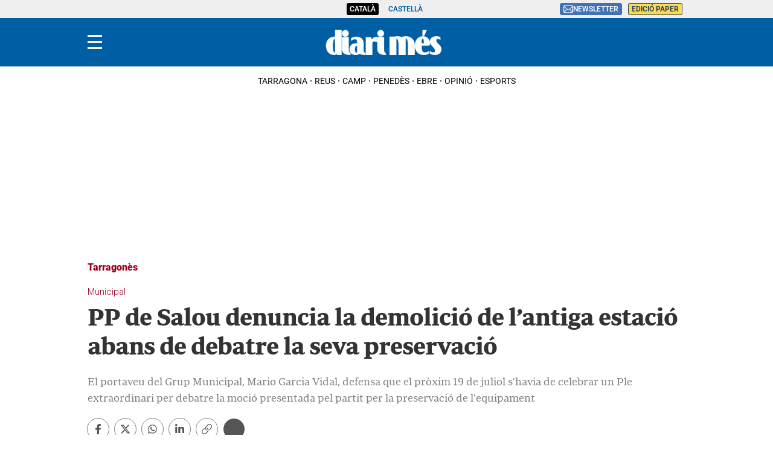

--- FILE ---
content_type: text/html; charset=UTF-8
request_url: https://www.diarimes.com/ca/camp-tarragona/tarragones/240712/pp-salou-denuncia-demolicio-l-antiga-estacio-abans-debatre-seva-preservacio_147163.html
body_size: 48429
content:
<!DOCTYPE html>
<html lang="ca">

    <head>
        <meta http-equiv="Content-Type" content="text/html; charset=utf-8" />
        <meta name="viewport" content="width=device-width, initial-scale=1, maximum-scale=5.0">
                    

            
        
                                
            
              
    
                                                                
<title>PP de Salou denuncia la demolició de l’antiga estació abans de debatre la seva preservació</title>
<meta name="title" content="PP de Salou denuncia la demolició de l’antiga estació abans de debatre la seva preservació" />
<meta name="description" content="El portaveu del Grup Municipal, Mario Garcia Vidal, defensa que el pròxim 19 de juliol s&#039;havia de celebrar un Ple extraordinari per debatre la moció presentada pel partit per la preservació de l&#039;equipament" />
<meta name="Keywords" content="catalan,pp, salou, denuncia, demolició, l" />
<meta name="news_keywords" content="pp, salou, denuncia, demolició, l" />
<link rel="canonical" href="https://www.diarimes.com/ca/camp-tarragona/tarragones/240712/pp-salou-denuncia-demolicio-l-antiga-estacio-abans-debatre-seva-preservacio_147163.html" />
<meta name="robots" content="index, follow,max-image-preview:large" />
<meta name="language" content="ca" />
<meta name="date" content="2024-07-12T08:39:25Z"/>
<meta property="article:modified_time" content="2024-07-12T08:39:25Z" />
<meta property="article:published_time" content="2024-07-12T08:39:25Z" />
<meta name="DC.date.issued" content="2024-07-12T08:39:25Z"/>
<meta name="organization" content="Diari Més">
<meta property="article:section" content="Tarragonès" />
<meta property="article:author" content="Pep Santos Alasà">

<meta property="fb:app_id" content="731129363698386">
<meta property="og:type" content="article" data-page-subject="true" />
<meta property="og:site_name" content="Diari Més"/>
<meta property="og:title" content="PP de Salou denuncia la demolició de l’antiga estació abans de debatre la seva preservació" data-page-subject="true" />
<meta property="og:description" content="El portaveu del Grup Municipal, Mario Garcia Vidal, defensa que el pròxim 19 de juliol s&#039;havia de celebrar un Ple extraordinari per debatre la moció presentada pel partit per la preservació de l&#039;equipament" data-page-subject="true" />
<meta property="og:image" content="https://imagenes.diarimes.com/files/og_thumbnail/uploads/2024/07/12/6690ea3956881.jpeg" data-page-subject="true" />
<meta property="og:image:width" content="1200" />
<meta property="og:image:height" content="630" />
<meta property="og:article:published_time" content="2024-07-12T08:39:25Z" />
<meta property="og:locale" content="ca"/>
<meta property="og:url" content="https://www.diarimes.com/ca/camp-tarragona/tarragones/240712/pp-salou-denuncia-demolicio-l-antiga-estacio-abans-debatre-seva-preservacio_147163.html" data-page-subject="true" />

<meta name="twitter:card" content="summary_large_image">
<meta name="twitter:site" content="@diarimes"/>
<meta name="twitter:creator" content="@diarimes"/>
<meta name="twitter:title" content="PP de Salou denuncia la demolició de l’antiga estació abans de debatre la seva preservació" />
<meta name="twitter:description" content="El portaveu del Grup Municipal, Mario Garcia Vidal, defensa que el pròxim 19 de juliol s&#039;havia de celebrar un Ple extraordinari per debatre la moció presentada pel partit per la preservació de l&#039;equipament" />
<meta name="twitter:image" content="https://imagenes.diarimes.com/files/og_thumbnail/uploads/2024/07/12/6690ea3956881.jpeg" />
<meta name="twitter:image:alt" content="El portaveu del Grup Municipal, Mario Garcia Vidal, defensa que el pròxim 19 de juliol s&#039;havia de celebrar un Ple extraordinari per debatre la moció presentada pel partit per la preservació de l&#039;equipament">
<meta name="twitter:image:src" content="https://imagenes.diarimes.com/files/og_thumbnail/uploads/2024/07/12/6690ea3956881.jpeg">
<link rel="alternate" type="application/rss+xml" href="https://www.diarimes.com/ca/rss/home.xml" />
<link rel="alternate" type="application/rss+xml" href="https://www.diarimes.com/ca/rss/camp-tarragona/tarragones.xml" />
                              <link href="https://www.diarimes.com/es/camp-tarragona/tarragones/240712/pp-salou-denuncia-demolicio-l-antiga-estacio-abans-debatre-seva-preservacio_147163.html" rel="alternate" hreflang="es">
                                 <link href="https://www.diarimes.com/ca/camp-tarragona/tarragones/240712/pp-salou-denuncia-demolicio-l-antiga-estacio-abans-debatre-seva-preservacio_147163.html" rel="alternate" hreflang="ca">
   <!-- Marfeel index meta-tags -->
<meta property="mrf:tags" content="layout:articulo" />
<meta property="mrf:tags" content="lastmodify:52" />
<meta property="mrf:tags" content="firma:Pep Santos Alasà" />
<meta property="mrf:tags" content="fechapublicacion:2024-07-12" />
<meta property="mrf:tags" content="keyword:pp;keyword:salou;keyword:denuncia;keyword:demolició;keyword:l" />
<meta property="mrf:tags" content="noticia_id:147163" />
<meta property="mrf:tags" content="mediatype:imagen" />
<meta property="mrf:tags" content="accesstype:abierto" />
<meta property="mrf:tags" content="seotag:" />
<meta property="mrf:tags" content="categoria:camp-tarragona" />
<meta property="mrf:tags" content="subcategoria:tarragones" />
<meta property="mrf:tags" content="terciariacategoria:" />
<!-- end Marfeel index meta-tags -->
<link rel="preload" href="https://imagenes.diarimes.com/static/fonts/aeonikpro-bold-webfont.woff2" as="font" type="font/woff2" crossorigin>
<link rel="preload" href="https://imagenes.diarimes.com/static/fonts/PeriodicoText-Bd.woff2" as="font" type="font/woff2" crossorigin>
        
                    <link rel="stylesheet" type="text/css" href="/assets/screen.e98a7fa180dc6525a14e.css?1769082425"/>

                    <script type="application/ld+json">{"@context":"https:\/\/schema.org","@type":"NewsArticle","mainEntityOfPage":{"@type":"WebPage","@id":"https:\/\/www.diarimes.com\/ca\/camp-tarragona\/tarragones\/240712\/pp-salou-denuncia-demolicio-l-antiga-estacio-abans-debatre-seva-preservacio_147163.html"},"headline":"PP de Salou denuncia la demolici\u00f3 de l\u2019antiga estaci\u00f3 abans de debatre la seva preservaci\u00f3","alternativeHeadline":"El portaveu del Grup Municipal, Mario Garcia Vidal, defensa que el pr\u00f2xim 19 de juliol s'havia de celebrar un Ple extraordinari per debatre la moci\u00f3 presentada pel partit per la preservaci\u00f3 de l'equipament","image":{"@type":"ImageObject","url":"https:\/\/imagenes.diarimes.com\/files\/og_thumbnail\/uploads\/2024\/07\/12\/6690ea3956881.jpeg","width":1200,"height":630},"datePublished":"2024-07-12T10:39:25+02:00","dateModified":"2024-07-12T10:39:25+02:00","author":[{"@type":"Person","name":"Pep Santos Alas\u00e0","jobTitle":"Journalist","url":"https:\/\/www.diarimes.com\/ca\/autores\/pep-santos-alasa\/"}],"keywords":"","publisher":{"@type":"NewsMediaOrganization","name":"Diari M\u00e9s","url":"https:\/\/www.diarimes.com\/","logo":{"@type":"ImageObject","url":"https:\/\/imagenes.diarimes.com\/static\/img\/logo-diarimes-fons-blau.png","width":600,"height":135}},"description":"El portaveu del Grup Municipal, Mario Garcia Vidal, defensa que el pr\u00f2xim 19 de juliol s'havia de celebrar un Ple extraordinari per debatre la moci\u00f3 presentada pel partit per la preservaci\u00f3 de l'equipament","articleSection":"Tarragon\u00e8s","articleBody":"El Partit Popular (PP) de Salou ha expressat la seva indignaci\u00f3 davant de l'inici dels treballs de demolici\u00f3 de l'antiga estaci\u00f3 de tren del municipi, uns dies abans de la celebraci\u00f3 del Ple extraordinari on es debatria la moci\u00f3 presentada per a la seva preservaci\u00f3..  Tal com ha publicat el Portaveu del Grup Municipal popular, Mario Garcia Vidal, el pr\u00f2xim dia 19 s'havia de celebrar un Ple extraordinari en l'Ajuntament de Salou amb l'objectiu de debatre la moci\u00f3 que havia presentat el PP per conservar la hist\u00f2rica estructura. Tanmateix, denuncien que l'equip de govern municipal, actuant amb \u00absup\u00e8rbia i prepot\u00e8ncia\u00bb, ha decidit no esperar a la celebraci\u00f3 de l'esmentat Ple i ha comen\u00e7at els treballs de demolici\u00f3..  \u00abSalou no es mereix uns governants que menyspre\u00efn als seus ve\u00efns d'aquesta manera\u00bb, continua l'escrit, assenyalant que aquesta acci\u00f3 \u00e9s un clar exemple del menyspreu de l'equip de govern cap a les preocupacions dels ciutadans."}</script>
                    
      

    
    
                                                                
<script>
    var width = screen.width;
    function isMobileDevice(){
        if(typeof window.ontouchstart !== 'undefined' && width <= 1024){
            return 'mobile';
        }else{
            return 'desktop';
        }
    }
    var platform = isMobileDevice();

    function getCookie(name) {
        const value = `; ${document.cookie}`;
        const parts = value.split(`; ${name}=`);
        if (parts.length === 2) return parts.pop().split(';').shift();
    }

    dataLayer = (function(){
        var mediatypes = [];
                                                                                                        
        function getGenericModules(content, mediatypes){
            if(/Twitter/i.test(content)){
                if(mediatypes.indexOf("html_twitter") == -1)
                    mediatypes.push("html_twitter");
            }
            else if(/Facebook/i.test(content)){
                if(mediatypes.indexOf("html_facebook") == -1)
                    mediatypes.push("html_facebook");
            }
            else if(/Instagram/i.test(content)){
                if(mediatypes.indexOf("html_instagram") == -1)
                    mediatypes.push("html_instagram");
            }

            else if(/Flourish/i.test(content)){
                if(mediatypes.indexOf("html_flourish") == -1)
                    mediatypes.push("html_flourish");
            }
            else if(/Genially/i.test(content)){
                if(mediatypes.indexOf("html_genially") == -1)
                    mediatypes.push("html_genially");
            }
            else if(/Spotify/i.test(content)){
                if(mediatypes.indexOf("html_spotify") == -1)
                    mediatypes.push("html_spotify");
            }
            else if(/Tiktok/i.test(content)){
                if(mediatypes.indexOf("html_tiktok") == -1)
                    mediatypes.push("html_tiktok");
            }
            else{
                if(mediatypes.indexOf("html_embed") == -1)
                    mediatypes.push("html_embed");
            }
            return mediatypes;
        }

        
                                                                                                                                                                                                                                                                                                                                                                                                                                                                                                                                                                                                                                                                                                                                                                                                                                                                                                                                                                                                                                                                                                                                                                                                                                                                                                                                                                                                                                                                                                                                                                                                                                                                                                                                                                                                                                                                                                                                                                                                                                                                                                                                                                                                                                                                                                                                                                                                                                                                                                                                                                                                                                                                                                                                                                                                                                                                                                                                                                                                                                                                                                                                                                                                                                                                                                                                                                                                                                                                                                                                                                                                                                                                                                                                                                                                                                                                                                                                                                                                                                                                                                                                                                                                                                                                                                                                                                                                                                                                                                                                                                                                                                                                                                                                                                                                                                                                                                                                                                                                                                                                                                                                                                                                                                                                                                                                                                                                                                                                                                                                                                                                                                                                                                                     
                                                        mediatypes = getGenericModules(["{\"type\":\"Facebook\",\"url\":\"https:\/\/www.facebook.com\/photo\/?fbid=10229352745996292&set=a.1759433838806\"}"][0], mediatypes);
                                    
        if(1 >= 1 || 0 >= 1 || 0 >= 1)
            mediatypes.push("imagen");
        if(0 >= 1 || 0 >= 1)
            mediatypes.push("video");
        if(0 >= 1)
            mediatypes.push("galeria");
        if(0 >= 1)
            mediatypes.push("minuto_a_minuto");
        if(1 >= 1)
            mediatypes.push("h2");
        if(0 >= 1)
            mediatypes.push("cita");
        if(0 >= 1)
            mediatypes.push("encuesta");

                
        return [{
            "sponsored": "0",
            "ads_enabled": "1",
            "layout": "articulo",
            "categoria": "camp-tarragona",
            "subcategoria": "tarragones",
            "terciariacategoria": "",
            "lastmodify": "52",
            "createdby": "52",
            "firma": "Pep Santos Alasà",
            "fechapublicacion": "2024-07-12 10:39:25",
            "keyword": "",
            "noticia_id": "147163",
            "mediatype": mediatypes,
            "seotag": "",
            "user_logged": getCookie("cuser") ? 1 : 0,
            "user_id": getCookie("cuser") || "",
            "gaid": getCookie("_ga"),
            "su": getCookie("_SUIPROMETEO"),
            "fechadeactualizacion":"2024-07-12 10:34:31",
            "ga_page_host": "diarimes.com",
            'accesstype': "abierto",
            "idioma": "ca",
            "platform": platform
        }];
    })();
</script>
<script type="text/javascript">   
    (function () {   
        window.Prometeo_now = Date.now();   
        let loaded = false;   
        const MEDIA_ID = "1201";   
        const USER_COOKIE = "cuser";
        
        function getCookie(name) {   
            const cookie = document.cookie   
            .split('; ')   
            .find((row) => row.startsWith(`${name}=`));   
            
            return cookie ? cookie.slice(name.length + 1) : null;   
        }

        const dataLayerObject = dataLayer && dataLayer[0] || {};   
        
        window._PROMETEO_MEDIA_CONFIG = window._PROMETEO_MEDIA_CONFIG || {};   
        window._PROMETEO_MEDIA_CONFIG.trackEvents = function(){};   
        
        window._PROMETEO_MEDIA_CONFIG.siteId = MEDIA_ID;   
        window._PROMETEO_MEDIA_CONFIG.author = dataLayerObject.firma || "" ;   
        window._PROMETEO_MEDIA_CONFIG.author_id = dataLayerObject.createdBy || "" ; 
        window._PROMETEO_MEDIA_CONFIG.publish_time = dataLayerObject.fechadeactualizacion || "";   
        window._PROMETEO_MEDIA_CONFIG.article_id = dataLayerObject.noticia_id || "";   
        window._PROMETEO_MEDIA_CONFIG.content_type = dataLayerObject.layout || "";   
        window._PROMETEO_MEDIA_CONFIG.section = dataLayerObject.categoria || "";   
        window._PROMETEO_MEDIA_CONFIG.category_3 = dataLayerObject.terciariacategoria ||"" ;   
        window._PROMETEO_MEDIA_CONFIG.tags = dataLayerObject.seotag ||"" ;   
        window._PROMETEO_MEDIA_CONFIG.actual_block = (dataLayerObject.layout == 'articulo') ? "block_1" || null : null;   
        window._PROMETEO_MEDIA_CONFIG.sub_section = dataLayerObject.subcategoria || "";   
        window._PROMETEO_MEDIA_CONFIG.accesstype = dataLayerObject.accesstype ||"";

        window._PROMETEO_MEDIA_CONFIG.userId = getCookie(USER_COOKIE);   
        window._PROMETEO_MEDIA_CONFIG.cuser = USER_COOKIE;   
        
        window._PROMETEO_MEDIA_CONFIG.thumbnail_image = document.querySelectorAll('meta[property="og:image"]')[0].content.replace(/\/files\/image_([^\/]*)\/files\/redes_([^\/]*)\//,"/files/image_640_480/") || "";   
        window._PROMETEO_MEDIA_CONFIG.url = window.location.href;
        function loadPrometeoScript() {   
            if (loaded) return;   
            
            var env = document.URL.includes("pr_debug") ? "beta" : "pro";   
            var e = document.createElement('script');   
            var n = document.getElementsByTagName('script')[0];   
            e.type = 'text/javascript';   
            e.async = true;   
            e.src = 'https://dkumiip2e9ary.cloudfront.net/js/prometeo-media/'+ env +'/prometeov2.js';   
            n.parentNode.insertBefore(e, n);   
            loaded = true;   
        }
        loadPrometeoScript();                    
    })();   
</script>
<script type="text/javascript">
window.didomiConfig = {
  languages: {
    enabled: ['ca'],
    default: 'ca'
  }
};
</script>
<script type="text/javascript">
   if (!window.didomiConfig) {
      window.didomiConfig = {};
   }
   if (!window.didomiConfig.notice) {
      window.didomiConfig.notice = {};
   }
   if (!window.didomiConfig.app) {
     window.didomiConfig.app = {};
   }

   // time in seconds pay to reject should be valid. In this example, one day in seconds is 86400.
   window.didomiConfig.app.deniedConsentDuration = 86400; 
   window.didomiConfig.notice.enable = false;
</script>
<script type="text/javascript">window.gdprAppliesGlobally=true;(function(){function a(e){if(!window.frames[e]){if(document.body&&document.body.firstChild){var t=document.body;var n=document.createElement("iframe");n.style.display="none";n.name=e;n.title=e;t.insertBefore(n,t.firstChild)}
else{setTimeout(function(){a(e)},5)}}}function e(n,r,o,c,s){function e(e,t,n,a){if(typeof n!=="function"){return}if(!window[r]){window[r]=[]}var i=false;if(s){i=s(e,t,n)}if(!i){window[r].push({command:e,parameter:t,callback:n,version:a})}}e.stub=true;function t(a){if(!window[n]||window[n].stub!==true){return}if(!a.data){return}
var i=typeof a.data==="string";var e;try{e=i?JSON.parse(a.data):a.data}catch(t){return}if(e[o]){var r=e[o];window[n](r.command,r.parameter,function(e,t){var n={};n[c]={returnValue:e,success:t,callId:r.callId};a.source.postMessage(i?JSON.stringify(n):n,"*")},r.version)}}
if(typeof window[n]!=="function"){window[n]=e;if(window.addEventListener){window.addEventListener("message",t,false)}else{window.attachEvent("onmessage",t)}}}e("__tcfapi","__tcfapiBuffer","__tcfapiCall","__tcfapiReturn");a("__tcfapiLocator");(function(e){
  var t=document.createElement("script");t.id="spcloader";t.type="text/javascript";t.async=true;t.src="https://sdk.privacy-center.org/"+e+"/loader.js?target="+document.location.hostname;t.charset="utf-8";var n=document.getElementsByTagName("script")[0];n.parentNode.insertBefore(t,n)})("6e7011c3-735d-4a5c-b4d8-c8b97a71fd01")})();</script>

            
        <script>
            !function(){window.hb_now=Date.now();var e=document.getElementsByTagName("script")[0],t="https://hb.20m.es/stable/config/xk.diarimes.com/desktop-mobile.min.js";window.location.search.match(/hb_test=true/)&&(t=t.replace("/stable/","/test/"));var n=document.createElement("script");n.async=!0,n.src=t,e.parentNode.insertBefore(n,e)}();
        </script>    
    
    <script type="text/javascript" src="https://www.gstatic.com/firebasejs/7.9.1/firebase-app.js" defer=""></script>
<script type="text/javascript" src="https://www.gstatic.com/firebasejs/7.9.1/firebase-messaging.js" defer=""></script>
<script type="text/javascript" async="" src="https://dkumiip2e9ary.cloudfront.net/js/prometeo-media/pro/prometeo-firebase.js"></script>
<script>
    document.addEventListener('DOMContentLoaded', function() {
        $('.c-header__aside--language__content .c-header__aside__link').map((i, e) => {
            var l = $(e).data('value');
            var k = $(`link[rel="alternate"][hreflang="${l === 'cat' ? 'ca' : l}"]`);
            k.length && $(e).attr('href', k.attr('href'));
        });  
    });
</script>
    
        <script type="text/javascript" src="/assets/article.bundle.js?1769082425" defer></script>



    <script type="text/javascript">
!function(){"use strict";function e(e){var t=!(arguments.length>1&&void 0!==arguments[1])||arguments[1],c=document.createElement("script");c.src=e,t?c.type="module":(c.async=!0,c.type="text/javascript",c.setAttribute("nomodule",""));var n=document.getElementsByTagName("script")[0];n.parentNode.insertBefore(c,n)}!function(t,c){!function(t,c,n){var a,o,r;n.accountId=c,null!==(a=t.marfeel)&&void 0!==a||(t.marfeel={}),null!==(o=(r=t.marfeel).cmd)&&void 0!==o||(r.cmd=[]),t.marfeel.config=n;var i="https://sdk.mrf.io/statics";e("".concat(i,"/marfeel-sdk.js?id=").concat(c),!0),e("".concat(i,"/marfeel-sdk.es5.js?id=").concat(c),!1)}(t,c,arguments.length>2&&void 0!==arguments[2]?arguments[2]:{})}(window,3447,{} /*config*/)}();
</script>
<script async src="https://www.googletagmanager.com/gtag/js?id=GTM-PZHKVC6"></script> <script> window.dataLayer = window.dataLayer || []; function gtag(){dataLayer.push(arguments);} gtag('js', new Date()); gtag('config', 'GTM-PZHKVC6'); </script>
<script>
document.addEventListener('DOMContentLoaded', function() {
    const i = document.getElementsByClassName('img-tracking');
    if(i.length == 1 && i[0].getAttribute('src') == '')
        i[0].setAttribute('src', "/track/pageviews/article-" + _PROMETEO_MEDIA_CONFIG.article_id);
});
</script>
<script>
function fixLang(e) {
    let lang= $('html').attr('lang');
    let regex = /https:\/\/www\.diarimes\.com\/(?!es\/|ca\/)([^ ]+)/g;
    let fx = e.attr('href').replace(regex, 'https://www.diarimes.com/' + lang + '/$1');
    e.attr('href', fx);
    return fx;
}
document.addEventListener('DOMContentLoaded', function() {
    fixLang($('a.c-icon-facebook'));
    fixLang($('a.c-icon-twitter'));
    $('a.c-icon-whatsapp').map((i, e) => fixLang($(e)));
});
</script>
       <script type="text/javascript">
    window._taboola = window._taboola || [];
    let canonicalURL = window.location.href;
    const linkCanonical = document.querySelector('link[rel="canonical"]');
    
    if (linkCanonical) {
        canonicalURL = linkCanonical.getAttribute('href');
    }

    _taboola.push({
        article:'auto',
        url: canonicalURL
    });
    
    !function (e, f, u, i) {
        if (!document.getElementById(i)){
            e.async = 1;
            e.src = u;
            e.id = i;
            f.parentNode.insertBefore(e, f);
        }
    }(document.createElement('script'), document.getElementsByTagName('script')[0], '//cdn.taboola.com/libtrc/segrenetwork-diarimescom/loader.js', 'tb_loader_script');
    
    if(window.performance && typeof window.performance.mark == 'function'){
        window.performance.mark('tbl_ic');
    }
</script>

                
                <script type="application/ld+json">[{"@context":"http:\/\/schema.org","@type":"BreadcrumbList","itemListElement":[{"@type":"ListItem","item":{"@id":"https:\/\/www.diarimes.com\/ca","name":"Diari M\u00e9s","@type":"CollectionPage"},"position":1},{"@type":"ListItem","item":{"@id":"https:\/\/www.diarimes.com\/ca\/camp-tarragona","name":"Camp de Tarragona","@type":"CollectionPage"},"position":2},{"@type":"ListItem","item":{"@id":"https:\/\/www.diarimes.com\/ca\/camp-tarragona\/tarragones","name":"Tarragon\u00e8s","@type":"CollectionPage"},"position":3},{"@type":"ListItem","item":{"@id":"https:\/\/www.diarimes.com\/ca\/camp-tarragona\/tarragones\/240712\/pp-salou-denuncia-demolicio-l-antiga-estacio-abans-debatre-seva-preservacio_147163.html","name":"PP de Salou denuncia la demolici\u00f3 de l\u2019antiga estaci\u00f3 abans de debatre la seva preservaci\u00f3","@type":"ItemPage"},"position":4}]}]</script>
        <script type="text/javascript" src="/assets/video.bundle.js?1769082425" defer></script>
                            

        
<link rel="apple-touch-icon" sizes="180x180" href="/static/img/apple-touch-icon.png">
<link rel="icon" type="image/png" sizes="32x32" href="/static/img/favicon-32x32.png">
<link rel="icon" type="image/png" sizes="192x192" href="/static/img/android-chrome-192x192.png">
<link rel="icon" type="image/png" sizes="16x16" href="/static/img/favicon-16x16.png">
<link rel="preconnect" href="https://fonts.googleapis.com">
<link rel="preconnect" href="https://fonts.gstatic.com" crossorigin>
<link href="https://fonts.googleapis.com/css2?family=Merriweather:ital,wght@0,300;0,400;1,300;1,400;1,700&family=Roboto:wght@300&display=swap" rel="stylesheet">

<script type="text/javascript"src="https://cdns.gigya.com/js/gigya.js?apiKey=4_NCKVxUwzdZiPrg4Kt8o8qw" defer>{lang: 'ca',sessionExpiration: -2,}</script>
<script type="application/ld+json">
{
    "@context":"http://schema.org",
    "@type":"NewsMediaOrganization",
    "url": "https://www.diarimes.com/",
    "name":"Diari Més",
    "image":{
        "@type":"ImageObject",
        "url":"https://imagenes.diarimes.com/static/img/logo-diarimes-fons-blau.png",
        "height":600,
        "width":137
    }
}
</script>
<script>

document.addEventListener("DOMContentLoaded", function(event) {

 

    var elem = document.getElementsByClassName('js-add-sticky');

 

    for (let index = 0; index < elem.length; index++) {

        elem[index].parentElement.parentElement.classList.add('u-sticky');

        elem[index].parentElement.parentElement.parentElement.classList.add("u-flex-grow");

        elem[index].parentElement.parentElement.parentElement.parentElement.classList.add("u-flex");

    }

 

  });

</script>
<style>
    @font-face {
        font-family: Periodico Display;
        src: local(PeriodicoDisplay-SmBdIt),
        url(https://imagenes.diarimes.com/static/fonts/PeriodicoDisplay-SmBdIt.woff2) format("woff2"),
        url(https://imagenes.diarimes.com/static/fonts/PeriodicoDisplay-SmBdIt.woff) format("woff"),
        url(https://imagenes.diarimes.com/static/fonts/PeriodicoDisplay-SmBdIt.ttf) format("truetype");
        font-weight: 600;
        font-style: italic;
        font-stretch: normal;
    }
 .c-header__gigya-link {padding:0 5px 10px 5px}
 .c-header .c-icon {padding:0;min-width:34px;}
 .c-header__aside__link--suscripcion:hover {background: #ffc65c;cursor:pointer;}
 @media (min-width: 768px){.c-detail__body>:not(.full) {max-width: 640px;}}
 .c-detail__comments {max-width: 640px;margin-left: auto;margin-right: auto;margin-top: 80px;}
 .c-error__cta {background-color:#054464;width: 150px;}
 .c-error__subtitle {font-size: 24px;padding-top: 20px;}
 .c-error__title {font-size: 40px;color:#005eac;}
 .c-error {padding-top: 40px;}
 .c-error__txt {max-width: 100%;} 
 .o-list .c-title {font-size: 26px;}
 .c-detail__media__credit {display:inline;}
 .c-detail__gallery__content__description {font-family: Merriweather,sans-serif;}
 .c-static__body p {padding:0px;}
 .c-static__body>h2 {padding-top: 20px;}
 .button-subscription {font-size: 16px;line-height: inherit;background-color: #4072b5;border: none;outline: none;cursor: pointer;padding: 3px;border-radius: 3px;color: #fff;}
 .c-footer {position: relative; clear: both; padding:20px; margin-top:20px; padding-bottom: 90px;}
 .c-footer .o-container { margin: 0 auto; max-width: 100%; display: flex; flex-direction: column; align-items: flex-start; padding:0; }
 .c-footer__top { display: flex; flex-direction: column; }			
 .c-footer__brand { display: flex; flex-direction: column; margin-bottom: 20px; color:#FFF; }
 .c-footer__info { margin-bottom:20px; }
 .c-footer__copyright {	margin-bottom:20px; flex-direction:column; align-items: flex-start;	}
 .c-footer__copyright__txt { font-size: 12px; line-height: 20px; font-family: "Merriweather", sans-serif; color:#FFF; }
 .c-footer__copyright__txt a { color:#FFF;	}
 .c-footer__share, .c-footer__app {	display: flex; flex-direction: row; align-items: center; width: 100%; gap:10px; }	
 .c-footer__share__nav { display: flex;	gap: 10px; width:100%; }
 .c-footer__share a { width: 26px; height: 26px; display: inline-block; color:#FFF; text-align: center; }
 .c-footer__share a svg { height:100%; }	
 .c-footer__share__item--twitter { transform: translate(-4px,0);	}		
 .c-footer__links { font-size: 14px;	line-height: 20px; width:100%; }
 .c-footer__nav { border-top: 1px solid #fff; padding: 20px; display: flex; flex-direction: column;	gap:20px; align-items: flex-start; justify-content:flex-start; }
 .c-footer__nav__title { font-weight: 700; text-transform: uppercase; }
 .c-footer__nav__list { display: flex; flex-direction: column; gap:5px; }
 .c-footer__nav a { color: #fff; display: block; font-family: "Merriweather", sans-serif; text-transform: none; }
.c-footer__colaborators .o-container { flex-direction: column; gap:10px; justify-content: flex-start; }
 .c-footer__colaborators .single-colaborators { display: flex; gap: 10px; max-width: 990px; flex-wrap: wrap; }

 @media (min-width: 768px) {
    .c-detail__body>:not(.full) {max-width: 670px;}
    .c-footer {	padding:40px 0 90px;}
    .c-footer .o-container { max-width:990px; flex-direction:row; }
    .c-footer__top { flex-direction: row; }
    .c-footer__info { width:45%; margin-bottom:0; }
    .c-footer__copyright { margin-bottom:36px; }
    .c-footer__share { padding-bottom:15px; }
    .c-footer__links { display:grid; grid-template-columns:repeat(3, 1fr); }
    .c-footer__nav { border-top: 0; }
    .c-footer__colaborators { display: flex; flex-direction: column; margin: 0 auto; justify-content: center; align-items: center; max-width: 990px; }
    .c-footer__colaborators .single-colaborators { display: flex; gap: 40px; max-width: 990px; flex-wrap: wrap; }
    .c-footer__colaborators .o-container { flex-direction: column; align-items: center; gap: 40px; }
    .c-footer__colaborators .o-container .biglogo { max-width: 500px; width: 100%; }
    .c-footer__app svg { height: 28px; }
    .c-footer__share__nav { gap: 7px; }
 }
.c-article--icon .c-article__thumb picture:before {cursor:pointer}
.c-article__title a:before{z-index:2;} 
.c-article.size-1 .c-article__title {--font-size: 42px;--line-height: 46px;}
.c-article.size-2 .c-article__title {--font-size: 40px;--line-height: 44px;}
.c-article.size-3 .c-article__title {--font-size: 38px;--line-height: 42px;}
.c-article.size-4 .c-article__title {--font-size: 36px;--line-height: 40px;}
.c-article.size-5 .c-article__title {--font-size: 34px;--line-height: 38px;}
.c-article.size-6 .c-article__title {--font-size: 32px;--line-height: 36px;}
.c-article.size-7 .c-article__title {--font-size: 30px;--line-height: 34px;}
.c-article.size-8 .c-article__title {--font-size: 28px;--line-height: 32px;}
.c-article.size-9 .c-article__title {--font-size: 26px;--line-height: 30px;}
.c-article.size-10 .c-article__title {--font-size: 24px;--line-height: 28px;}
.c-article.size-11 .c-article__title {--font-size: 22px;--line-height: 26px;}
.c-article.size-12 .c-article__title {--font-size: 20px;--line-height: 24px;}
.c-widget__sport {font-size:14px;}
.c-article--bg-color.bg-color-1 {--article-bg: #99001f;}
.c-article--bg-color.bg-color-4 {--article-bg: #dd6738;}
.c-article--opinion.size-10 .c-article__title {--font-size: 20px !important;--line-height: 24px;}
.opinio-listing .c-article__title .c-article__title {font-style: italic;}
.c-score__goal {font-size:14px;}
.c-detail__tags__title {line-height:normal;}
.c-article--lateral {--thumb-width: 140px;}
.c-article__related__title {font-size: 15px;}
</style>
             

<link rel="shortcut icon" type="image/x-icon" href="/favicon.ico">
<script>
(function () {
  const isDebug = window.location.search.includes('cuser_debug=true');
  const debugStyles = `display: inline-block; color: #fff; background: blue; padding: 1px 4px; border-radius: 3px`;

  const loginScreenSet = 'Default-RegistrationLogin';
  const loginStartScreen = 'gigya-login-screen';
  const registerStartScreen = 'gigya-register-screen';

  const profileUpdateScreenSet = 'Default-ProfileUpdate';
  const profileUpdateStartScreen = 'gigya-update-profile-screen';

  const loginContainerId = 'formLogin';

  const cookieName = 'cuser';
  const cookieDomain = '.diarimes.com';

  let UID = null;
  let profile = null;

  const debug = function (message) {
    if (!isDebug) return;
    console.log('%cCUSER', debugStyles, message);
  };

  const getUserData = function () {
    return profile
      ? {
          reg_id: UID,
          email: profile.email,
          firstName: profile.firstName || '',
          lastName: profile.lastName || '',
          gender: profile.gender || '',
        }
      : {};
  };

  const setClientEncrypt = function () {
    if (!window._PROMETEO_MEDIA_CONFIG || typeof window._PROMETEO_MEDIA_CONFIG.setClientEncript !== 'function') {
      document.addEventListener('prometeo_ready', setClientEncrypt);
      return;
    }

    const data = getUserData();
    window._PROMETEO_MEDIA_CONFIG.setClientEncript(data);
    debug(`Prometeo setClientEncript: ${JSON.stringify(data)}`);
  };

  const showLogin = function () {
    window.gigya.accounts.showScreenSet({
      startScreen: loginStartScreen,
      screenSet: loginScreenSet,
    });
  };

  const showRegister = function () {
    window.gigya.accounts.showScreenSet({
      startScreen: registerStartScreen,
      screenSet: loginScreenSet,
    });
  };

  const showProfileUpdate = function () {
    window.gigya.accounts.showScreenSet({
      startScreen: profileUpdateStartScreen,
      screenSet: profileUpdateScreenSet,
    });
  };

  const logout = function () {
    window.gigya.accounts.logout();
  };

  const showLoggedUser = function (account) {
    UID = account.UID;
    profile = account.profile;

    debug(`Logged user ${profile.email}`);

    document.cookie = `${cookieName}=${UID}; domain=${cookieDomain}; path=/; max-age=31536000`;
    setClientEncrypt();

    const formLogin = document.querySelector('#' + loginContainerId);
    if (formLogin) {
      formLogin.innerHTML = `
        <p class="c-header__gigya-username">Hola ${profile.username}</p>
        <button id="updateProfileBtn" class="c-header__gigya-link">Modificar el meu perfil</button>
        <button id="logoutBtn" class="c-header__gigya-link">Sortir</button>
      `;
    }

    const buttonUser = document.getElementById("gigyaLogin");
    if(buttonUser){
      buttonUser.innerHTML = `
        <svg xmlns="http://www.w3.org/2000/svg" xmlns:xlink="http://www.w3.org/1999/xlink" id="Capa_1" data-name="Capa 1" viewBox="0 0 21.98 18" style="width: 34px; height: 24px;">
          <defs>
            <style>.cls-1 {fill: url(#Degradado_sin_nombre_13);} .cls-2 {fill: url(#Degradado_sin_nombre_13-2);}</style>
            <linearGradient id="Degradado_sin_nombre_13" data-name="Degradado sin nombre 13" x1="3.98" y1="9" x2="21.98" y2="9" gradientUnits="userSpaceOnUse"><stop offset="0" stop-color="#57cc7c"/><stop offset=".15" stop-color="#67d07c"/><stop offset=".44" stop-color="#91dc7d"/><stop offset=".84" stop-color="#d4ef7e"/><stop offset="1" stop-color="#f2f87f"/></linearGradient>
            <linearGradient id="Degradado_sin_nombre_13-2" data-name="Degradado sin nombre 13" x1="0" y1="7.55" x2="6.92" y2="7.55" xlink:href="#Degradado_sin_nombre_13"/>
          </defs>
          <path class="cls-1" d="m12.98,9c2.49,0,4.5-2.01,4.5-4.5S15.47,0,12.98,0s-4.5,2.01-4.5,4.5c0,2.48,2.02,4.49,4.5,4.5Zm0,2.25c-2.98,0-9,1.52-9,4.5v2.25h18v-2.25c0-2.98-6.02-4.5-9-4.5Z"/>
          <path class="cls-2" d="m.25,7.8c.18,0,.37.01.55.05,1.41.29,2.36,1.43,2.41,2.87,0,.06,0,.11.03.16.07.1.16.15.28.11.15-.04.18-.16.19-.3.06-1.21.63-2.08,1.72-2.62.37-.18.77-.27,1.18-.28.19,0,.31-.1.31-.25,0-.15-.1-.24-.3-.25-1.06-.05-1.89-.51-2.46-1.41-.3-.46-.44-.97-.45-1.52,0-.12-.04-.22-.16-.27-.1-.04-.18-.01-.25.05-.07.06-.07.15-.08.24-.03.77-.3,1.44-.84,2-.56.58-1.26.87-2.06.9-.09,0-.18,0-.24.08-.06.07-.09.16-.05.25.04.11.13.16.24.16Z"/>
        </svg>
      `;
    }
  };

  const showAnonymousUser = function () {
    UID = null;
    profile = null;

    debug('Anonymous user');

    document.cookie = `${cookieName}=; domain=${cookieDomain}; path=/; max-age=0`;

    const formLogin = document.querySelector('#' + loginContainerId);
    if (formLogin) {
      formLogin.innerHTML = `
        <button id="registerBtn" class="c-header__gigya-link">Registrar-se</button>
        <button id="loginBtn" class="c-header__gigya-link">Accedir</button>
      `;
    }

    const buttonUser = document.getElementById("gigyaLogin");
    if(buttonUser){
      buttonUser.innerHTML = `
        <svg xmlns="http://www.w3.org/2000/svg" xmlns:xlink="http://www.w3.org/1999/xlink" id="Capa_1" data-name="Capa 1"  viewBox="0 0 21.98 18" style="width: 34px; height: 24px;">
          <g fill="#ffffff">
            <path d="m12.98,9c2.49,0,4.5-2.01,4.5-4.5S15.47,0,12.98,0s-4.5,2.01-4.5,4.5c0,2.48,2.02,4.49,4.5,4.5Zm0,2.25c-2.98,0-9,1.52-9,4.5v2.25h18v-2.25c0-2.98-6.02-4.5-9-4.5Z"/>
          </g>
        </svg>
      `;
    }
  };

  const updateUserLoginStatus = function () {
    window.gigya.accounts.getAccountInfo({
      callback: function getAccountInfoResponse(response) {
        response.errorCode === 0 ? showLoggedUser(response) : showAnonymousUser();
      },
      extraProfileFields: 'username',
    });
  };

  document.addEventListener('DOMContentLoaded', function () {
    const formLogin = document.querySelector('#' + loginContainerId);
    if (formLogin) {
      formLogin.addEventListener('click', function (e) {
        if (e.target.id === 'registerBtn') return showRegister();
        if (e.target.id === 'loginBtn') return showLogin();
        if (e.target.id === 'updateProfileBtn') return showProfileUpdate();
        if (e.target.id === 'logoutBtn') return logout();
      });
    }

    window.gigya.accounts.addEventHandlers({
      onLogin: updateUserLoginStatus,
      onLogout: showAnonymousUser,
    });

    updateUserLoginStatus();
  });
})();
</script>
    </head>
    <body     class="article-page"
>
                    <!-- Google Tag Manager (noscript) -->
<noscript><iframe src="https://www.googletagmanager.com/ns.html?id=GTM-PZHKVC6"
height="0" width="0" style="display:none;visibility:hidden"></iframe></noscript>
<!-- End Google Tag Manager (noscript) -->
                            <div id="x01" class="c-add-wall c-add-wall-top henneoHB_desktop henneoHB_mobile"></div>
        
                                                    
<header class="c-header">
    <aside class="c-header__aside c-header__aside--language">
        <div class="o-container">
            <div class="c-header__aside--language__content">
                                <a class="c-header__aside__link active" data-value="cat" href=""><span>Català</span></a>
                <a class="c-header__aside__link" data-value="es" href="/es/camp-tarragona/tarragones/"><span>Castellà</span></a>
                  
            </div>

            <div class="c-header__aside--links__content">
                <a class="c-header__aside__link c-header__aside__link--newsletter" href="https://www.diarimes.com/ca/newsletters.html">
                    <span class="c-header__aside__icon">
                        <svg height="16" xmlns="http://www.w3.org/2000/svg" xmlns:xlink="http://www.w3.org/1999/xlink" version="1.1" id="_x32_" viewBox="0 0 512 512" xml:space="preserve">
                            
                            <g>
                                <path fill="white" d="M510.678,112.275c-2.308-11.626-7.463-22.265-14.662-31.054c-1.518-1.915-3.104-3.63-4.823-5.345   c-12.755-12.818-30.657-20.814-50.214-20.814H71.021c-19.557,0-37.395,7.996-50.21,20.814c-1.715,1.715-3.301,3.43-4.823,5.345   C8.785,90.009,3.63,100.649,1.386,112.275C0.464,116.762,0,121.399,0,126.087V385.92c0,9.968,2.114,19.55,5.884,28.203   c3.497,8.26,8.653,15.734,14.926,22.001c1.59,1.586,3.169,3.044,4.892,4.494c12.286,10.175,28.145,16.32,45.319,16.32h369.958   c17.18,0,33.108-6.145,45.323-16.384c1.718-1.386,3.305-2.844,4.891-4.43c6.27-6.267,11.425-13.741,14.994-22.001v-0.064   c3.769-8.653,5.812-18.171,5.812-28.138V126.087C512,121.399,511.543,116.762,510.678,112.275z M46.509,101.571   c6.345-6.338,14.866-10.175,24.512-10.175h369.958c9.646,0,18.242,3.837,24.512,10.175c1.122,1.129,2.179,2.387,3.112,3.637   L274.696,274.203c-5.348,4.687-11.954,7.002-18.696,7.002c-6.674,0-13.276-2.315-18.695-7.002L43.472,105.136   C44.33,103.886,45.387,102.7,46.509,101.571z M36.334,385.92V142.735L176.658,265.15L36.405,387.435   C36.334,386.971,36.334,386.449,36.334,385.92z M440.979,420.597H71.021c-6.281,0-12.158-1.651-17.174-4.552l147.978-128.959   l13.815,12.018c11.561,10.046,26.028,15.134,40.36,15.134c14.406,0,28.872-5.088,40.432-15.134l13.808-12.018l147.92,128.959   C453.137,418.946,447.26,420.597,440.979,420.597z M475.666,385.92c0,0.529,0,1.051-0.068,1.515L335.346,265.221L475.666,142.8   V385.92z"/>
                            </g>
                        </svg>
                        Newsletter
                    </span>
                </a>
                <a class="c-header__aside__link c-header__aside__link--suscripcion" href="https://www.diarimes.com/ca/edicio-paper/">
                    <span>Edició paper</span>
                </a>                   
            </div>      
        </div>
    </aside>
    <div class="o-container">
     <button class="c-header__nav-btn" data-type="menu" aria-label="Menu" >
            <div class="hamburger-box">
                <div class="hamburger-inner"></div>
            </div>
            <span class="sr-only">Menú</span>

        </button>
               <span class="c-header__brand">
                   <a href="https://www.diarimes.com" title="Diari Més" class="c-header__brand">
                 <svg xmlns="http://www.w3.org/2000/svg" xmlns:xlink="http://www.w3.org/1999/xlink" width="191" height="42" viewBox="0 0 980 215">
                    <image id="Capa_1" data-name="Capa 1" x="2" y="2" width="100%" height="100%" xlink:href="[data-uri]" style="&#10;    fill: red;&#10;"/>
                </svg>
                <span class="sr-only">Diari Més</span>  
            </a>
               </span>
               <div class="c-header__user">
            <div style="display: none" id="gigyaContainer" class="c-header__gigya">
                <div id="formLogin"></div>
            </div>
            <button class="c-icon" id="gigyaLogin">
                <span class="sr-only">Login</span>
            </button>
        </div>

        <script src="https://ajax.googleapis.com/ajax/libs/jquery/3.6.3/jquery.min.js"></script>
        <script>
            $(document).ready(function(){
                $("#gigyaLogin").click(function(){
                    $("#gigyaContainer").toggle();
                });
            });
        </script>
    </div>
</header>
<div class="c-header__nav-bottom-container">
    <div><nav class="c-header__nav c-header__nav-bottom">
    
<a href="https://www.diarimes.com/ca/tarragona/" title="Tarragona">TARRAGONA</a><a href="https://www.diarimes.com/ca/reus/" title="Reus"><span>REUS</span></a><a href="https://www.diarimes.com/ca/camp-tarragona/" title="Camp de Tarragona"><span>CAMP</span></a><a href="https://www.diarimes.com/ca/penedes/" title="Penedès"><span>PENEDÈS</span></a><a href="https://www.diarimes.com/ca/ebre/" title="Ebre"><span>EBRE</span></a><a href="https://www.diarimes.com/ca/opinio/" title="Opinió">OPINIÓ</a><a href="https://www.diarimes.com/ca/esports/" title="Esports">ESPORTS</a></nav></div>
</div>

                <nav class="c-nav">
            <div class="o-container">
                                    <div><div class="c-nav__wrap">
    <form action="/ca/search/" class="c-nav__wrap__search" target="_top">
        <input type="text" name="query" id="search_input" placeholder="Cerca...">
        <button class="btn" type="submit">
            <span>Cerca</span>
        </button>
    </form>
    <div class="c-nav__wrap__menu" aria-label="Menú principal" role="navigation" itemscope="itemscope" itemtype="https://schema.org/SiteNavigationElement">
        <ul role="menu">
            
            
            
            
            
        <li class="c-nav__highlight " itemprop="name" role="menuitem">
            
                
            <a class="c-nav__hightlight__item " itemprop="url" href="https://www.diarimes.com/ca/edicio-paper/" title="Edició paper" aria-label="Edició paper">Edició paper</a></li><li class="c-nav__wrap__menu__item " itemprop="name" role="menuitem">
            
                
            <a itemprop="url" href="https://www.diarimes.com/ca/tarragona/" title="Tarragona" aria-label="Tarragona">Tarragona</a></li><li class="c-nav__wrap__menu__item " itemprop="name" role="menuitem">
            
                
            <a itemprop="url" href="https://www.diarimes.com/ca/reus/" title="Reus" aria-label="Reus">Reus</a></li><li class="c-nav__wrap__menu__item " itemprop="name">
            
                <div>
                    
                <a itemprop="url" href="https://www.diarimes.com/ca/camp-tarragona/" title="Camp de Tarragona" aria-label="Camp de Tarragona">Camp de Tarragona</a></div>
                <button class="c-nav__wrap__menu__btn first-level" aria-label="Abrir">
                    <svg xmlns="http://www.w3.org/2000/svg" viewbox="0 0 256 512" width="20" height="20">
    <path fill="currentColor" d="M64 448c-8.188 0-16.38-3.125-22.62-9.375c-12.5-12.5-12.5-32.75 0-45.25L178.8 256L41.38 118.6c-12.5-12.5-12.5-32.75 0-45.25s32.75-12.5 45.25 0l160 160c12.5 12.5 12.5 32.75 0 45.25l-160 160C80.38 444.9 72.19 448 64 448z"></path>
</svg>
                    <span class="sr-only">Abrir</span>
                </button>
                <ul class="c-nav__wrap__menu__subitem" itemscope="navigation" itemtype="https://schema.org/SiteNavigationElement">
                    
                <li itemprop="name" role="menuitem">
                        
                    <a itemprop="url" href="https://www.diarimes.com/ca/camp-tarragona/alt-camp/" title="Camp de Tarragona-Alt Camp" aria-label="Alt Camp">Alt Camp</a></li><li itemprop="name" role="menuitem">
                        
                    <a itemprop="url" href="https://www.diarimes.com/ca/camp-tarragona/conca-barbera/" title="Camp de Tarragona-Conca de Barberà" aria-label="Conca de Barberà">Conca de Barberà</a></li><li itemprop="name" role="menuitem">
                        
                    <a itemprop="url" href="https://www.diarimes.com/ca/camp-tarragona/tarragones/" title="Camp de Tarragona-Tarragonés" aria-label="Tarragonès">Tarragonès</a></li><li itemprop="name" role="menuitem">
                        
                    <a itemprop="url" href="https://www.diarimes.com/ca/camp-tarragona/baix-camp/" title="Camp de Tarragona-Baix Camp" aria-label="Baix Camp">Baix Camp</a></li><li itemprop="name" role="menuitem">
                        
                    <a itemprop="url" href="https://www.diarimes.com/ca/camp-tarragona/priorat/" title="Camp de Tarragona-Priorat" aria-label="Priorat">Priorat</a></li></ul>
            </li><li class="c-nav__wrap__menu__item " itemprop="name">
            
                <div>
                    
                <a itemprop="url" href="https://www.diarimes.com/ca/penedes/" title="Penedès" aria-label="Penedès">Penedès</a></div>
                <button class="c-nav__wrap__menu__btn first-level" aria-label="Abrir">
                    <svg xmlns="http://www.w3.org/2000/svg" viewbox="0 0 256 512" width="20" height="20">
    <path fill="currentColor" d="M64 448c-8.188 0-16.38-3.125-22.62-9.375c-12.5-12.5-12.5-32.75 0-45.25L178.8 256L41.38 118.6c-12.5-12.5-12.5-32.75 0-45.25s32.75-12.5 45.25 0l160 160c12.5 12.5 12.5 32.75 0 45.25l-160 160C80.38 444.9 72.19 448 64 448z"></path>
</svg>
                    <span class="sr-only">Abrir</span>
                </button>
                <ul class="c-nav__wrap__menu__subitem" itemscope="navigation" itemtype="https://schema.org/SiteNavigationElement">
                    
                <li itemprop="name" role="menuitem">
                        
                    <a itemprop="url" href="https://www.diarimes.com/ca/penedes/baix-penedes/" title="Penedès-Baix Penedès" aria-label="Baix Penedès">Baix Penedès</a></li></ul>
            </li><li class="c-nav__wrap__menu__item " itemprop="name">
            
                <div>
                    
                <a itemprop="url" href="https://www.diarimes.com/ca/ebre/" title="Ebre" aria-label="Ebre">Ebre</a></div>
                <button class="c-nav__wrap__menu__btn first-level" aria-label="Abrir">
                    <svg xmlns="http://www.w3.org/2000/svg" viewbox="0 0 256 512" width="20" height="20">
    <path fill="currentColor" d="M64 448c-8.188 0-16.38-3.125-22.62-9.375c-12.5-12.5-12.5-32.75 0-45.25L178.8 256L41.38 118.6c-12.5-12.5-12.5-32.75 0-45.25s32.75-12.5 45.25 0l160 160c12.5 12.5 12.5 32.75 0 45.25l-160 160C80.38 444.9 72.19 448 64 448z"></path>
</svg>
                    <span class="sr-only">Abrir</span>
                </button>
                <ul class="c-nav__wrap__menu__subitem" itemscope="navigation" itemtype="https://schema.org/SiteNavigationElement">
                    
                <li itemprop="name" role="menuitem">
                        
                    <a itemprop="url" href="https://www.diarimes.com/ca/ebre/ribera-ebre/" title="Ebre-Ribera d'Ebre" aria-label="Ribera d'Ebre">Ribera d'Ebre</a></li><li itemprop="name" role="menuitem">
                        
                    <a itemprop="url" href="https://www.diarimes.com/ca/ebre/terra-alta/" title="Ebre-Terra Alta" aria-label="Terra Alta">Terra Alta</a></li><li itemprop="name" role="menuitem">
                        
                    <a itemprop="url" href="https://www.diarimes.com/ca/ebre/baix-ebre/" title="Ebre-Baix Ebre" aria-label="Baix Ebre">Baix Ebre</a></li><li itemprop="name" role="menuitem">
                        
                    <a itemprop="url" href="https://www.diarimes.com/ca/ebre/montsia/" title="Ebre-Montsià" aria-label=" Montsià"> Montsià</a></li></ul>
            </li><li class="c-nav__wrap__menu__item " itemprop="name">
            
                <div>
                    
                <a itemprop="url" href="https://www.diarimes.com/ca/opinio/" title="Opinió" aria-label="Opinió">Opinió</a></div>
                <button class="c-nav__wrap__menu__btn first-level" aria-label="Abrir">
                    <svg xmlns="http://www.w3.org/2000/svg" viewbox="0 0 256 512" width="20" height="20">
    <path fill="currentColor" d="M64 448c-8.188 0-16.38-3.125-22.62-9.375c-12.5-12.5-12.5-32.75 0-45.25L178.8 256L41.38 118.6c-12.5-12.5-12.5-32.75 0-45.25s32.75-12.5 45.25 0l160 160c12.5 12.5 12.5 32.75 0 45.25l-160 160C80.38 444.9 72.19 448 64 448z"></path>
</svg>
                    <span class="sr-only">Abrir</span>
                </button>
                <ul class="c-nav__wrap__menu__subitem" itemscope="navigation" itemtype="https://schema.org/SiteNavigationElement">
                    
                <li itemprop="name" role="menuitem">
                        
                    <a itemprop="url" href="https://www.diarimes.com/ca/opinio/editorial/" title="Opinió-Editorial" aria-label="Editorial">Editorial</a></li><li itemprop="name" role="menuitem">
                        
                    <a itemprop="url" href="https://www.diarimes.com/ca/opinio/tribuna/" title="Opinió-Tribuna" aria-label="Tribuna">Tribuna</a></li><li itemprop="name" role="menuitem">
                        
                    <a itemprop="url" href="https://www.diarimes.com/ca/opinio/la-contra/golfus-de-tarraco/" title="Opinió-La Contra-Golfus de Tàrraco" aria-label="Golfus de Tàrraco">Golfus de Tàrraco</a></li><li itemprop="name" role="menuitem">
                        
                    <a itemprop="url" href="https://www.diarimes.com/ca/opinio/la-contra/tijuana/" title="Opinió-La Contra-Tijuana" aria-label="Tijuana">Tijuana</a></li><li itemprop="name" role="menuitem">
                        
                    <a itemprop="url" href="https://www.diarimes.com/ca/opinio/la-contra/el-vigilant-del-camp/" title="Opinió-La Contra-El Vigilant del camp" aria-label="El vigilant del Camp">El vigilant del Camp</a></li><li itemprop="name" role="menuitem">
                        
                    <a itemprop="url" href="https://www.diarimes.com/ca/opinio/la-contra/cami-ronda/" title="Opinió-La Contra-Camí de ronda" aria-label="Camí de ronda">Camí de ronda</a></li><li itemprop="name" role="menuitem">
                        
                    <a itemprop="url" href="https://www.diarimes.com/ca/opinio/la-contra/marge-confianca/" title="Opinió-La Contra-Marge de confiança" aria-label="Marge de confiança">Marge de confiança</a></li></ul>
            </li><li class="c-nav__wrap__menu__item " itemprop="name">
            
                <div>
                    
                <a itemprop="url" href="https://www.diarimes.com/ca/esports/" title="Esports" aria-label="Esports">Esports</a></div>
                <button class="c-nav__wrap__menu__btn first-level" aria-label="Abrir">
                    <svg xmlns="http://www.w3.org/2000/svg" viewbox="0 0 256 512" width="20" height="20">
    <path fill="currentColor" d="M64 448c-8.188 0-16.38-3.125-22.62-9.375c-12.5-12.5-12.5-32.75 0-45.25L178.8 256L41.38 118.6c-12.5-12.5-12.5-32.75 0-45.25s32.75-12.5 45.25 0l160 160c12.5 12.5 12.5 32.75 0 45.25l-160 160C80.38 444.9 72.19 448 64 448z"></path>
</svg>
                    <span class="sr-only">Abrir</span>
                </button>
                <ul class="c-nav__wrap__menu__subitem" itemscope="navigation" itemtype="https://schema.org/SiteNavigationElement">
                    
                <li itemprop="name" role="menuitem">
                        
                    <a itemprop="url" href="https://www.diarimes.com/ca/esports/nastic/" title="Esports-Nàstic" aria-label="Nàstic">Nàstic</a></li><li itemprop="name" role="menuitem">
                        
                    <a itemprop="url" href="https://www.diarimes.com/ca/esports/motor/" title="Esports-Motor" aria-label="Motor">Motor</a></li><li itemprop="name" role="menuitem">
                        
                    <a itemprop="url" href="https://www.diarimes.com/ca/esports/futbol/" title="Esports-Futbol" aria-label="Futbol">Futbol</a></li><li itemprop="name" role="menuitem">
                        
                    <a itemprop="url" href="https://www.diarimes.com/ca/esports/basquet/" title="Esports-Bàsquet" aria-label="Bàsquet">Bàsquet</a></li><li itemprop="name" role="menuitem">
                        
                    <a itemprop="url" href="https://www.diarimes.com/ca/esports/poliesportiu/" title="Esports-Poliesportiu" aria-label="Poliesportiu">Poliesportiu</a></li></ul>
            </li><li class="c-nav__wrap__menu__item " itemprop="name">
            
                <div>
                    
                <a itemprop="url" href="https://www.diarimes.com/ca/actualitat/" title="Actualitat" aria-label="Actualitat">Actualitat</a></div>
                <button class="c-nav__wrap__menu__btn first-level" aria-label="Abrir">
                    <svg xmlns="http://www.w3.org/2000/svg" viewbox="0 0 256 512" width="20" height="20">
    <path fill="currentColor" d="M64 448c-8.188 0-16.38-3.125-22.62-9.375c-12.5-12.5-12.5-32.75 0-45.25L178.8 256L41.38 118.6c-12.5-12.5-12.5-32.75 0-45.25s32.75-12.5 45.25 0l160 160c12.5 12.5 12.5 32.75 0 45.25l-160 160C80.38 444.9 72.19 448 64 448z"></path>
</svg>
                    <span class="sr-only">Abrir</span>
                </button>
                <ul class="c-nav__wrap__menu__subitem" itemscope="navigation" itemtype="https://schema.org/SiteNavigationElement">
                    
                <li itemprop="name" role="menuitem">
                        
                    <a itemprop="url" href="https://www.diarimes.com/ca/actualitat/catalunya/" title="Actualitat-Catalunya" aria-label="Catalunya">Catalunya</a></li><li itemprop="name" role="menuitem">
                        
                    <a itemprop="url" href="https://www.diarimes.com/ca/actualitat/espanya/" title="Actualitat-Espanya" aria-label="Espanya">Espanya</a></li><li itemprop="name" role="menuitem">
                        
                    <a itemprop="url" href="https://www.diarimes.com/ca/actualitat/mon/" title="Actualitat-Món" aria-label="Món">Món</a></li></ul>
            </li><li class="c-nav__wrap__menu__item " itemprop="name">
            
                <div>
                    
                <span>Serveis</span></div>
                <button class="c-nav__wrap__menu__btn first-level" aria-label="Abrir">
                    <svg xmlns="http://www.w3.org/2000/svg" viewbox="0 0 256 512" width="20" height="20">
    <path fill="currentColor" d="M64 448c-8.188 0-16.38-3.125-22.62-9.375c-12.5-12.5-12.5-32.75 0-45.25L178.8 256L41.38 118.6c-12.5-12.5-12.5-32.75 0-45.25s32.75-12.5 45.25 0l160 160c12.5 12.5 12.5 32.75 0 45.25l-160 160C80.38 444.9 72.19 448 64 448z"></path>
</svg>
                    <span class="sr-only">Abrir</span>
                </button>
                <ul class="c-nav__wrap__menu__subitem" itemscope="navigation" itemtype="https://schema.org/SiteNavigationElement">
                    
                <li itemprop="name" role="menuitem">
                        
                    <a itemprop="url" href="https://www.diarimes.com/ca/serveis/horoscop/" title="Serveis-Horòscop" aria-label="Horòscop">Horòscop</a></li><li itemprop="name" role="menuitem">
                        
                    <a itemprop="url" href="https://www.diarimes.com/ca/serveis/promocions/" title="Serveis-Promocions" aria-label="Promocions">Promocions</a></li><li itemprop="name" role="menuitem">
                        
                    <a itemprop="url" href="https://www.diarimes.com/ca/serveis/esqueles/" title="Serveis-Esqueles" aria-label="Esqueles">Esqueles</a></li></ul>
            </li></ul>
    </div>
</div></div>
                            </div>
        </nav>
            <main class="content ">
                                <div class="c-add-sky c-add-sky-left"><div id="x31" class="u-sticky henneoHB_desktop"></div></div>
        
                                    <div class="c-add-sky c-add-sky-right"><div id="x41" class="u-sticky henneoHB_desktop"></div></div>
        
                                    <div class="c-add c-add-980 c-add-980-first henneoHB_desktop henneoHB_mobile henneoHB-top"></div>
        
                            
                    <section class="o-section">
        <div class="o-container ">
            <div id="formUpdateProfile"></div>

            <div><article class="c-detail" id="block_1">
                        <div class="c-detail-top">
                            
            
                            <div class="c-detail__interview">
                    
                </div>
            
                            <div class="c-detail__bar">
                    <nav class="c-detail__bar__category">
                        <a href="/ca/camp-tarragona/tarragones/">Tarragonès</a>
                    </nav>
                </div>
                <div class="c-detail__supratitle__content">
                                        
                <p class="c-detail__supratitle">Municipal</p></div>
                                        <div class="default-title">
                    
                <h1 class="c-detail__title">PP de Salou denuncia la demolició de l’antiga estació abans de debatre la seva preservació</h1></div>
                                        <div class="default-epigraph">
                    
                <p class="c-detail__subtitle">El portaveu del Grup Municipal, Mario Garcia Vidal, defensa que el pròxim 19 de juliol s'havia de celebrar un Ple extraordinari per debatre la moció presentada pel partit per la preservació de l'equipament</p></div>
            
                            <div class="c-detail-top__extra">
                    
                </div>
            
                                                                    
<nav class="c-detail__share">
                        <a class="c-icon c-icon-facebook" title="Compartir a Facebook" data-gtm-social-provider="facebook" rel="nofollow" target="_blank" href="https://www.facebook.com/sharer/sharer.php?u=https://www.diarimes.com/ca/camp-tarragona/tarragones/240712/pp-salou-denuncia-demolicio-l-antiga-estacio-abans-debatre-seva-preservacio_147163.html#utm_source=rrss-comp&amp;utm_medium=fb&amp;utm_campaign=fixed-btn">
                <span class="sr-only">Facebook</span>
            </a>
                            <a class="c-icon c-icon-twitter" title="Compartir a Twitter" data-gtm-social-provider="twitter" rel="nofollow" target="_blank" href="https://twitter.com/intent/tweet?text=PP%20de%20Salou%20denuncia%20la%20demolici%C3%B3%20de%20l%E2%80%99antiga%20estaci%C3%B3%20abans%20de%20debatre%20la%20seva%20preservaci%C3%B3&amp;url=https://www.diarimes.com/ca/camp-tarragona/tarragones/240712/pp-salou-denuncia-demolicio-l-antiga-estacio-abans-debatre-seva-preservacio_147163.html#utm_source=rrss-comp&amp;utm_medium=tw&amp;utm_campaign=fixed-btn">
                <span class="sr-only">Twitter</span>
            </a>
                                            <a class="c-icon c-icon-md c-icon-whatsapp" title="Compartir a Whatsapp" data-gtm-social-provider="whatsapp" rel="nofollow" target="_blank" href="https://web.whatsapp.com/send?text=PP%20de%20Salou%20denuncia%20la%20demolici%C3%B3%20de%20l%E2%80%99antiga%20estaci%C3%B3%20abans%20de%20debatre%20la%20seva%20preservaci%C3%B3%20https://www.diarimes.com/ca/camp-tarragona/tarragones/240712/pp-salou-denuncia-demolicio-l-antiga-estacio-abans-debatre-seva-preservacio_147163.html#utm_source=rrss-comp&amp;utm_medium=wh&amp;utm_campaign=fixed-btn">
                <span class="sr-only">Whatsapp</span>
            </a>
            <a class="c-icon c-icon-xs c-icon-whatsapp" data-gtm-social-provider="whatsapp" rel="nofollow" target="_blank" href="whatsapp://send?text=PP%20de%20Salou%20denuncia%20la%20demolici%C3%B3%20de%20l%E2%80%99antiga%20estaci%C3%B3%20abans%20de%20debatre%20la%20seva%20preservaci%C3%B3%20https://www.diarimes.com/ca/camp-tarragona/tarragones/240712/pp-salou-denuncia-demolicio-l-antiga-estacio-abans-debatre-seva-preservacio_147163.html#utm_source=rrss-comp&amp;utm_medium=wh&amp;utm_campaign=fixed-btn">
                <span class="sr-only">Whatsapp</span>
            </a>
                                    <a class="c-icon c-icon-linkedin" title="Compartir a Linkedin" data-gtm-social-provider="linkedin" rel="nofollow" target="_blank" href="https://www.linkedin.com/feed/?shareActive=true&amp;text=https://www.diarimes.com/ca/camp-tarragona/tarragones/240712/pp-salou-denuncia-demolicio-l-antiga-estacio-abans-debatre-seva-preservacio_147163.html">
                <span class="sr-only">Linkedin</span>
            </a>
                        <a class="c-icon c-icon-copy" title="Copiar enllaç" data-msg-copied="Enllaç copiat" href="https://www.diarimes.com/ca/camp-tarragona/tarragones/240712/pp-salou-denuncia-demolicio-l-antiga-estacio-abans-debatre-seva-preservacio_147163.html" target="_blank">

            <span class="sr-only">Copiar enllaç</span>
        </a>
        <a class="c-icon c-icon-comment" href="#disqus_thread" data-disqus-identifier="147163"></a>

    </nav>
            
        </div>
        <div class="c-detail-content prometeo-hideable">
                                                    <div class="c-detail__media_main__content">
        


        
        
    <div class="main-image ">
    <figure class="c-detail__media">
        <div class="c-detail__media__thumb">
            <picture data-size="w:414,h:276"><source srcset="https://imagenes.diarimes.com/files/image_media_main_desktop/uploads/2024/07/12/6690ea3956881.jpeg" media="(min-width: 992px)"><source srcset="https://imagenes.diarimes.com/files/image_media_main_tablet/uploads/2024/07/12/6690ea3956881.jpeg" media="(min-width: 768px)"><source srcset="https://imagenes.diarimes.com/files/image_media_main_mobile/uploads/2024/07/12/6690ea3956881.jpeg" media="(min-width: 0px)"><img src="https://imagenes.diarimes.com/files/og_thumbnail/uploads/2024/07/12/6690ea3956881.jpeg" data-full-src="https://imagenes.diarimes.com/uploads/2024/07/12/6690ea3956881.jpeg" alt="L'Ajuntament de Salou ha iniciat els treballs de demolició de l'antiga estació del municipi." width="414" height="276"></picture>
        </div>
                <figcaption class="c-detail__media__txt" style="display: block;">
            <p class="c-detail__media__subtitle">
                
                
            <span class="c-detail__media__credit ">L'Ajuntament de Salou ha iniciat els treballs de demolició de l'antiga estació del municipi.</span><span class="c-detail__media__author ">Facebook</span></p>
        </figcaption>
                </figure>
</div></div>

                                                        <div class="c-detail__body">
                                            
 


<div class="c-detail__author full">
    <div><div class="c-detail__author__thumb"><figure>
                                <picture src="https://imagenes.diarimes.com/files/image_square_xs/uploads/2024/05/14/6643a05ce4aed.jpeg" data-size="w:40,h:40">
                                    <img loading="lazy" src="https://imagenes.diarimes.com/files/image_square_xs/uploads/2024/05/14/6643a05ce4aed.jpeg" alt="Pep Santos Alasà" width="40" height="40" data-full-src="https://imagenes.diarimes.com/files/image_square_xs/uploads/2024/05/14/6643a05ce4aed.jpeg">
                                </picture>
                                </figure></div></div>

    <div class="c-detail__author__title">
        <div class="c-detail__author__info">
            <span class="c-detail__author__name__label">Publicat per</span>
            
        <div class="c-detail__author__name "><a href="/ca/autores/pep-santos-alasa/" class="c-detail__author__name">Pep Santos Alasà</a><span class="c-detail__author__job"><a href="/ca/autores/pep-santos-alasa/" class="c-detail__author__name">Redactor</a></span></div></div>
        <div class="c-detail__author__info">
            
        </div>

                    <p class="c-detail__info__more">
                <span class="c-detail__info__label">Creat:</span>
                <a class="c-detail__info__more__date" href="/ca/hemeroteca/240712/">
                    <time datetime="2024-07-12T10:39:25+02:00">12.07.2024 | 10:39</time>
                </a>
            </p>
            <p class="c-detail__info__more">
                <span class="c-detail__info__label">Actualitzat:</span>
                <time class="c-detail__info__more__date" datetime="2024-07-12T10:39:25+02:00">12.07.2024 | 10:39</time>
            </p>
        
            </div>
</div>
                                                                <div class="c-detail__tags-content">
                            
                        <div></div></div>

                                                                                            <!-- -->
                                                                                                            
                                                                                                                                        
                                                                                                                                        

                                                                                                                                        

                                                                                                                                        

                                                                                                                                        
                                                                                                                                        
                                                                                                                                        
                                                                                                                                        




                                                                                                                                        
                                                                                                                                        
                                                                                                                                                                                                                    
                                                                                                                                        
                                                                                                                                        
                                                                                                                                                        
                                    <p class="paragraph">El Partit Popular (PP) de Salou ha expressat la seva<b> indignació davant de l'inici dels treballs de demolició de l'antiga estació de tren del municipi</b>, uns dies abans de la celebració del Ple extraordinari on es debatria la moció presentada per a la seva preservació.</p><p class="paragraph">Tal com ha publicat el Portaveu del Grup Municipal popular, Mario Garcia Vidal, <b>el pròxim dia 19 s'havia de celebrar un Ple extraordinari</b> en l'Ajuntament de Salou amb l'objectiu de debatre la <b>moció que havia presentat el PP per conservar la històrica estructura</b>. Tanmateix, denuncien que l'equip de<b> govern municipal</b>, actuant amb «supèrbia i prepotència», ha decidit<b> no esperar a la celebració de l'esmentat Ple i ha començat els treballs de demolició.</b></p><div class="content-free-html  "><div>
    <div class="block-element" id="fb-root"></div>
    <script>
        (function(d, s, id) {
            var js, fjs = d.getElementsByTagName(s)[0];
            if (d.getElementById(id))
                return;
            js = d.createElement(s);
            js.id = id;
            js.src = "//connect.facebook.net/en_US/sdk.js#xfbml=1&version=v2.3";
            fjs.parentNode.insertBefore(js, fjs);
        }(document, 'script', 'facebook-jssdk'));
    </script>
    <div class="block-element fb-post" data-href="https://www.facebook.com/photo/?fbid=10229352745996292&amp;set=a.1759433838806" data-width="auto"></div>
</div>
</div><p class="paragraph">«Salou no es mereix uns governants que menyspreïn als seus veïns d'aquesta manera», continua l'escrit, assenyalant que aquesta acció és un clar exemple del <b>menyspreu de l'equip de govern</b> cap a les preocupacions dels ciutadans.</p><h2 class="subtitle">Et pot interessar:</h2><div class="c-detail__box ">
    
<article class="c-detail__sumario ">
        <figure class="c-detail__sumario__thumb" style="display: block;">
            <a href="#" title="">
                <picture data-size="w:140,h:140" loading="lazy" src="https://imagenes.diarimes.com/files/related_image/uploads/2024/07/12/6690def4bf69d.jpeg" data-full-src="https://imagenes.diarimes.com/uploads/2024/07/12/6690def4bf69d.jpeg">
                    <img data-index="" width="140" height="140" alt="Punt de la carretera C-14 a Salou on ha tingut lloc l'accident mortal." data-full="[object Object]" data-original="[object Object]" src="https://imagenes.diarimes.com/files/related_image/uploads/2024/07/12/6690def4bf69d.jpeg" data-full-src="https://imagenes.diarimes.com/uploads/2024/07/12/6690def4bf69d.jpeg">
                </picture>
            </a>
        </figure>
        <div class="c-detail__sumario__txt">
            <div>
                
            <p class="c-detail__sumario__epigraph ">Tarragonès</p></div>
            <h2 class="c-detail__sumario__title">
                
            <a href="https://www.diarimes.com/ca/camp-tarragona/tarragones/240712/mor-motorista-accident-amb-conductora-drogada-c-14-salou_147162.html">Mor una motorista en un accident amb una conductora drogada a la C-14 a Salou</a></h2>
            <p class="c-detail__sumario__signature">
                <strong>
                    
                <strong class="c-detail__sumario__author ">Redacció</strong></strong>
            </p>
        </div>
    </article></div><div class="c-detail__box ">
    
<article class="c-detail__sumario ">
        <figure class="c-detail__sumario__thumb" style="display: block;">
            <a href="#" title="">
                <picture data-size="w:140,h:140" loading="lazy" src="https://imagenes.diarimes.com/files/related_image/files/fp/uploads/2024/07/10/668ea408e8cc5.r_d.1456-1967.jpeg" data-full-src="https://imagenes.diarimes.com/uploads/2024/07/10/668ea408e8cc5.jpeg">
                    <img data-index="" width="140" height="140" alt="L'alcalde Pere Granados s'ha desplaçat a la zona per conèixer, in situ, l'estat de les obres." data-full="[object Object]" data-original="[object Object]" src="https://imagenes.diarimes.com/files/related_image/files/fp/uploads/2024/07/10/668ea408e8cc5.r_d.1456-1967.jpeg" data-full-src="https://imagenes.diarimes.com/uploads/2024/07/10/668ea408e8cc5.jpeg">
                </picture>
            </a>
        </figure>
        <div class="c-detail__sumario__txt">
            <div>
                
            <p class="c-detail__sumario__epigraph ">Tarragonès</p></div>
            <h2 class="c-detail__sumario__title">
                
            <a href="https://www.diarimes.com/ca/camp-tarragona/tarragones/240710/salou-obrira-public-l-area-boscosa-parc-les-pedreres_147090.html">Salou obrirà al públic l'àrea boscosa del Parc de les Pedreres</a></h2>
            <p class="c-detail__sumario__signature">
                <strong>
                    
                <strong class="c-detail__sumario__author ">Redacció</strong></strong>
            </p>
        </div>
    </article></div></div>
                        <!-- PageController::showAction add snp-roba-6 -->
        <div class="c-detail__comments">
    <div id="disqus_thread"></div>
    <script>
        var disqus_config = function () {
        this.page.identifier = 147163; // Replace PAGE_IDENTIFIER with your page's unique identifier variable
        };
        (function() { // DON'T EDIT BELOW THIS LINE
        var d = document, s = d.createElement('script');
        s.src = 'https://diarimes.disqus.com/embed.js';
        s.setAttribute('data-timestamp', +new Date());
        (d.head || d.body).appendChild(s);
        })();
    </script>
    <noscript>Please enable JavaScript to view the <a href="https://disqus.com/?ref_noscript">comments powered by Disqus.</a></noscript>
</div>
            <div class="c-detail__taboola" id="taboola-below-article-thumbnails-1"></div>

        <script type="text/javascript">
            window._taboola = window._taboola || [];
            _taboola.push({
                mode: 'thumbs-feed-02',
                container: 'taboola-below-article-thumbnails-1',
                placement: 'Below Article Thumbnails 1',
                target_type: 'mix'
            });
        </script>
        <script type="text/javascript">
            window._taboola = window._taboola || [];
            _taboola.push({flush: true});
        </script>
    
</div>
                    <div class="c-detail-sidebar">
                <div class="u-flex-grow">
                    <div class="add-300-container u-sticky">
                        <div class="c-add c-add-300 c-add-300-sidebar henneoHB_desktop henneoHB-right add-no-mobile"></div>
                                                <!-- nop -->
                    </div>
                </div>
                <div class="u-grid u-sticky">
                                                
                    <div><div><div class="c-free-html ">
    
    
<div><div class="c-add c-add-300 js-add-sticky henneoHB_desktop henneoHB_mobile henneoHB-right"></div></div></div></div></div></div>
                <div class="u-flex-grow">
                    <div class="add-300-container u-sticky">
                        <div class="c-add c-add-300 c-add-300-sidebar henneoHB_desktop henneoHB-right add-no-mobile"></div>
                    </div>
                </div>
            </div>
            </article></div>
            
        </div>
    </section>
                                                                <section class="o-section o-section-border">
                        
                    </section>
                                                        
                                
                                                                                        <img loading="lazy" class="img-tracking" src="https://www.diarimes.com/track/pageviews/article-147163" alt="tracking"/>
            
    
    </main>
                    													
											


<div id="bottom" class="c-add c-add-980 henneoHB_desktop henneoHB_mobile"></div>

<footer class="c-footer">
			<div class="c-footer__top">
				 <div class="o-container">
					<div class="c-footer__info">
						<div class="c-footer__copyright">
							<a href="https://www.diarimes.com/ca/" title="Diarimes" class="c-footer__brand">
								<svg xmlns="http://www.w3.org/2000/svg" xmlns:xlink="http://www.w3.org/1999/xlink" width="" height="42" viewBox="0 0 980 215">
                   					<image id="Capa_1" data-name="Capa 1" x="2" y="2" width="100%" height="100%" xlink:href="[data-uri]" style="&#10;    fill: red;&#10;"/>
                				</svg>
                				<span class="sr-only">Diarimes</span>
							</a>		 
							<div class="c-footer__copyright__txt">
								Redacció i administració:<br/>
								Carrer Manuel de Falla, 12 Baixos.TARRAGONA<br/>
								Telèfon: 977 21 11 54<br/>
								Redacció a Reus:<br/>Carrer Llovera, 18. 1r 1a. 43201 REUS<br/>
								Telèfon: 977 32 78 43
							</div>						
						 </div>
						 <div class="c-footer__share">
							<p class="sr-only">Síguens en:</p>
							<nav class="c-footer__share__nav">
								<a rel="nofollow" target="_blank" class="c-footer__share__item" href="https://www.facebook.com/DiariMes" title="">
									<svg xmlns="http://www.w3.org/2000/svg" height="40" viewBox="0 0 448 512">
										<path fill="currentColor" d="M400 32H48A48 48 0 0 0 0 80v352a48 48 0 0 0 48 48h137.25V327.69h-63V256h63v-54.64c0-62.15 37-96.48 93.67-96.48 27.14 0 55.52 4.84 55.52 4.84v61h-31.27c-30.81 0-40.42 19.12-40.42 38.73V256h68.78l-11 71.69h-57.78V480H400a48 48 0 0 0 48-48V80a48 48 0 0 0-48-48z"/>
									</svg>									
									<span class="sr-only">Facebook</span>
								</a>
								<a rel="nofollow" target="_blank" class="c-footer__share__item" href="https://twitter.com/diarimes" title="">
									<svg class="c-footer__share__item--twitter" xmlns:svg="http://www.w3.org/2000/svg" height="40" id="svg5" x="0px" y="0px" viewBox="0 0 1668.56 1221.19" style="enable-background:new 0 0 1668.56 1221.19;" xml:space="preserve">
										<g id="layer1" transform="translate(52.390088,-25.058597)">
											<path fill="currentColor" id="path1009" d="M283.94,167.31l386.39,516.64L281.5,1104h87.51l340.42-367.76L984.48,1104h297.8L874.15,558.3l361.92-390.99   h-87.51l-313.51,338.7l-253.31-338.7H283.94z M412.63,231.77h136.81l604.13,807.76h-136.81L412.63,231.77z"/>
										</g>
									</svg>
									<span class="sr-only">Twitter</span>
								</a>
								<a rel="nofollow" target="_blank" class="c-footer__share__item" href="https://www.instagram.com/diarimes/" title="">
									<svg xmlns="http://www.w3.org/2000/svg" height="40" viewBox="0 0 448 512">
										<path fill="currentColor" d="M224.1 141c-63.6 0-114.9 51.3-114.9 114.9s51.3 114.9 114.9 114.9S339 319.5 339 255.9 287.7 141 224.1 141zm0 189.6c-41.1 0-74.7-33.5-74.7-74.7s33.5-74.7 74.7-74.7 74.7 33.5 74.7 74.7-33.6 74.7-74.7 74.7zm146.4-194.3c0 14.9-12 26.8-26.8 26.8-14.9 0-26.8-12-26.8-26.8s12-26.8 26.8-26.8 26.8 12 26.8 26.8zm76.1 27.2c-1.7-35.9-9.9-67.7-36.2-93.9-26.2-26.2-58-34.4-93.9-36.2-37-2.1-147.9-2.1-184.9 0-35.8 1.7-67.6 9.9-93.9 36.1s-34.4 58-36.2 93.9c-2.1 37-2.1 147.9 0 184.9 1.7 35.9 9.9 67.7 36.2 93.9s58 34.4 93.9 36.2c37 2.1 147.9 2.1 184.9 0 35.9-1.7 67.7-9.9 93.9-36.2 26.2-26.2 34.4-58 36.2-93.9 2.1-37 2.1-147.8 0-184.8zM398.8 388c-7.8 19.6-22.9 34.7-42.6 42.6-29.5 11.7-99.5 9-132.1 9s-102.7 2.6-132.1-9c-19.6-7.8-34.7-22.9-42.6-42.6-11.7-29.5-9-99.5-9-132.1s-2.6-102.7 9-132.1c7.8-19.6 22.9-34.7 42.6-42.6 29.5-11.7 99.5-9 132.1-9s102.7-2.6 132.1 9c19.6 7.8 34.7 22.9 42.6 42.6 11.7 29.5 9 99.5 9 132.1s2.7 102.7-9 132.1z"/>
									</svg>
									<span class="sr-only">Instagram</span>
								</a>								
								
								<a rel="nofollow" target="_blank" class="c-footer__share__item" href="http://www.youtube.com/c/DiarimesDigital" title="">
									<svg xmlns="http://www.w3.org/2000/svg" height="40" viewBox="0 0 576 512">
										<path fill="currentColor" d="M549.655 124.083c-6.281-23.65-24.787-42.276-48.284-48.597C458.781 64 288 64 288 64S117.22 64 74.629 75.486c-23.497 6.322-42.003 24.947-48.284 48.597-11.412 42.867-11.412 132.305-11.412 132.305s0 89.438 11.412 132.305c6.281 23.65 24.787 41.5 48.284 47.821C117.22 448 288 448 288 448s170.78 0 213.371-11.486c23.497-6.321 42.003-24.171 48.284-47.821 11.412-42.867 11.412-132.305 11.412-132.305s0-89.438-11.412-132.305zm-317.51 213.508V175.185l142.739 81.205-142.739 81.201z"/>
									</svg>
									<span class="sr-only">Youtube</span>
								</a>
								<a rel="nofollow" target="_blank" class="c-footer__share__item" href="/ca/rss.html" title="">
									<svg xmlns="http://www.w3.org/2000/svg" height="1em" viewBox="0 0 448 512">
										<path fill="currentColor" d="M0 64C0 46.3 14.3 32 32 32c229.8 0 416 186.2 416 416c0 17.7-14.3 32-32 32s-32-14.3-32-32C384 253.6 226.4 96 32 96C14.3 96 0 81.7 0 64zM0 416a64 64 0 1 1 128 0A64 64 0 1 1 0 416zM32 160c159.1 0 288 128.9 288 288c0 17.7-14.3 32-32 32s-32-14.3-32-32c0-123.7-100.3-224-224-224c-17.7 0-32-14.3-32-32s14.3-32 32-32z"/>
									</svg>
									<span class="sr-only">RSS</span>
								</a>															
							</nav>
						</div>
						
					</div>					 
					<div class="c-footer__links">
						<nav class="c-footer__nav">
							<strong class="c-footer__nav__title">Diarimes</strong>
							<ul class="c-footer__nav__list">
								<li class="c-footer__nav__list__item"><a href="https://www.diarimes.com/ca/qui-som.html" title="" class="c-footer__nav__links">Qui som</a></li>
								<li class="c-footer__nav__list__item"><a href="https://www.diarimes.com/ca/contacte.html" title="" class="c-footer__nav__links">Contacte</a></li>
								<li class="c-footer__nav__list__item"><a href="https://www.diarimes.com/ca/newsletters.html" title="" class="c-footer__nav__links">Newsletters</a></li>
															</ul>
						</nav>
						<nav class="c-footer__nav">
							<strong class="c-footer__nav__title">Comercial</strong>
							<ul class="c-footer__nav__list">	
								<li class="c-footer__nav__list__item"><a href="https://www.diarimes.com/" title="" class="c-footer__nav__links">Dossier comercial</a></li>								
						</nav>
						<nav class="c-footer__nav">
							<strong class="c-footer__nav__title">Legal</strong>
							<ul class="c-footer__nav__list">
								<li class="c-footer__nav__list__item"><a href="https://www.diarimes.com/ca/avis-legal.html" title="" class="c-footer__nav__links">Avís legal</a></li>
								<li class="c-footer__nav__list__item"><a href="https://www.diarimes.com/ca/politica-privacitat.html" title="" class="c-footer__nav__links">Política de privacitat</a></li>
								<li class="c-footer__nav__list__item"><a href="https://www.diarimes.com/ca/politica-cookies.html" title="" class="c-footer__nav__links">Política de cookies</a></li>
								<li class="c-footer__nav__list__item"><a href="javascript:Didomi.preferences.show()" title="" class="c-footer__nav__links">Configuració de cookies</a></li>
								<li class="c-footer__nav__list__item"><a href="https://www.diarimes.com/ca/canal-etic.html" title="" class="c-footer__nav__links">Canal ètic</a></li>
							</ul>
						</nav>
					</div>
				</div>
			</div>
			<div class="c-footer__colaborators">
				<div class="o-container">
					<a href="https://www.ojdinteractiva.es/" target="_blank" title="OJDInteractiva">
						<img src="https://imagenes.diarimes.com/static/img/ojd-blanco.png" alt="OJDInteractiva" width="71" height="23">
					</a>
					<a href="https://presidencia.gencat.cat/ca/inici/" target="_blank" title="Generalitat de Catalunya">
						<img src="https://imagenes.diarimes.com/static/img/presidencia_blanc_h2.png" style="max-width:250px" width="250" height="33" title="Generalitat de Catalunya" alt="Generalitat de Catalunya">
					</a>
				</div>
			</div>
		 </footer>
<script id="dsq-count-scr" src="//diarimes.disqus.com/count.js" async></script>
    
                    </body>
</html>


